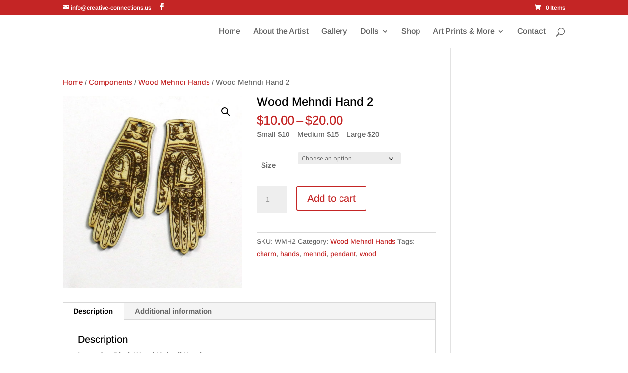

--- FILE ---
content_type: text/css
request_url: https://creative-connections.us/wp-content/themes/Creative-Connections/style.css?ver=4.23.1
body_size: -45
content:
/* 
 Theme Name:   Creative-Connections
 Theme URI:    
 Description:  
 Author:       Sarajane Helm
 Author URI:   
 Template:     Divi
 Version:      1.0
 License:      GNU General Public License v2 or later
 License URI:  http://www.gnu.org/licenses/gpl-2.0.html

 /* == Add your own styles below this line ==
--------------------------------------------*/



--- FILE ---
content_type: text/css
request_url: https://creative-connections.us/wp-content/et-cache/global/et-divi-customizer-global.min.css?ver=1766853664
body_size: 2064
content:
body,.et_pb_column_1_2 .et_quote_content blockquote cite,.et_pb_column_1_2 .et_link_content a.et_link_main_url,.et_pb_column_1_3 .et_quote_content blockquote cite,.et_pb_column_3_8 .et_quote_content blockquote cite,.et_pb_column_1_4 .et_quote_content blockquote cite,.et_pb_blog_grid .et_quote_content blockquote cite,.et_pb_column_1_3 .et_link_content a.et_link_main_url,.et_pb_column_3_8 .et_link_content a.et_link_main_url,.et_pb_column_1_4 .et_link_content a.et_link_main_url,.et_pb_blog_grid .et_link_content a.et_link_main_url,body .et_pb_bg_layout_light .et_pb_post p,body .et_pb_bg_layout_dark .et_pb_post p{font-size:15px}.et_pb_slide_content,.et_pb_best_value{font-size:17px}h1,h2,h3,h4,h5,h6{color:#000000}.woocommerce #respond input#submit,.woocommerce-page #respond input#submit,.woocommerce #content input.button,.woocommerce-page #content input.button,.woocommerce-message,.woocommerce-error,.woocommerce-info{background:#c42525!important}#et_search_icon:hover,.mobile_menu_bar:before,.mobile_menu_bar:after,.et_toggle_slide_menu:after,.et-social-icon a:hover,.et_pb_sum,.et_pb_pricing li a,.et_pb_pricing_table_button,.et_overlay:before,.entry-summary p.price ins,.woocommerce div.product span.price,.woocommerce-page div.product span.price,.woocommerce #content div.product span.price,.woocommerce-page #content div.product span.price,.woocommerce div.product p.price,.woocommerce-page div.product p.price,.woocommerce #content div.product p.price,.woocommerce-page #content div.product p.price,.et_pb_member_social_links a:hover,.woocommerce .star-rating span:before,.woocommerce-page .star-rating span:before,.et_pb_widget li a:hover,.et_pb_filterable_portfolio .et_pb_portfolio_filters li a.active,.et_pb_filterable_portfolio .et_pb_portofolio_pagination ul li a.active,.et_pb_gallery .et_pb_gallery_pagination ul li a.active,.wp-pagenavi span.current,.wp-pagenavi a:hover,.nav-single a,.tagged_as a,.posted_in a{color:#c42525}.et_pb_contact_submit,.et_password_protected_form .et_submit_button,.et_pb_bg_layout_light .et_pb_newsletter_button,.comment-reply-link,.form-submit .et_pb_button,.et_pb_bg_layout_light .et_pb_promo_button,.et_pb_bg_layout_light .et_pb_more_button,.woocommerce a.button.alt,.woocommerce-page a.button.alt,.woocommerce button.button.alt,.woocommerce button.button.alt.disabled,.woocommerce-page button.button.alt,.woocommerce-page button.button.alt.disabled,.woocommerce input.button.alt,.woocommerce-page input.button.alt,.woocommerce #respond input#submit.alt,.woocommerce-page #respond input#submit.alt,.woocommerce #content input.button.alt,.woocommerce-page #content input.button.alt,.woocommerce a.button,.woocommerce-page a.button,.woocommerce button.button,.woocommerce-page button.button,.woocommerce input.button,.woocommerce-page input.button,.et_pb_contact p input[type="checkbox"]:checked+label i:before,.et_pb_bg_layout_light.et_pb_module.et_pb_button{color:#c42525}.footer-widget h4{color:#c42525}.et-search-form,.nav li ul,.et_mobile_menu,.footer-widget li:before,.et_pb_pricing li:before,blockquote{border-color:#c42525}.et_pb_counter_amount,.et_pb_featured_table .et_pb_pricing_heading,.et_quote_content,.et_link_content,.et_audio_content,.et_pb_post_slider.et_pb_bg_layout_dark,.et_slide_in_menu_container,.et_pb_contact p input[type="radio"]:checked+label i:before{background-color:#c42525}.container,.et_pb_row,.et_pb_slider .et_pb_container,.et_pb_fullwidth_section .et_pb_title_container,.et_pb_fullwidth_section .et_pb_title_featured_container,.et_pb_fullwidth_header:not(.et_pb_fullscreen) .et_pb_fullwidth_header_container{max-width:1200px}.et_boxed_layout #page-container,.et_boxed_layout.et_non_fixed_nav.et_transparent_nav #page-container #top-header,.et_boxed_layout.et_non_fixed_nav.et_transparent_nav #page-container #main-header,.et_fixed_nav.et_boxed_layout #page-container #top-header,.et_fixed_nav.et_boxed_layout #page-container #main-header,.et_boxed_layout #page-container .container,.et_boxed_layout #page-container .et_pb_row{max-width:1360px}a{color:#c42525}.et_secondary_nav_enabled #page-container #top-header{background-color:#c42525!important}#et-secondary-nav li ul{background-color:#c42525}#top-menu li a{font-size:16px}body.et_vertical_nav .container.et_search_form_container .et-search-form input{font-size:16px!important}#main-footer{background-color:#ffffff}#main-footer .footer-widget h4,#main-footer .widget_block h1,#main-footer .widget_block h2,#main-footer .widget_block h3,#main-footer .widget_block h4,#main-footer .widget_block h5,#main-footer .widget_block h6{color:#c42525}.footer-widget li:before{border-color:#c42525}#footer-widgets .footer-widget li:before{top:9.75px}.bottom-nav,.bottom-nav a,.bottom-nav li.current-menu-item a{color:#000000}#et-footer-nav .bottom-nav li.current-menu-item a{color:#000000}.bottom-nav,.bottom-nav a{font-size:13px}#footer-bottom{background-color:rgba(0,72,79,0.61)}#footer-info,#footer-info a{color:#ffffff}#footer-info{font-size:11px}#footer-bottom .et-social-icon a{font-size:20px}#footer-bottom .et-social-icon a{color:#ffffff}@media only screen and (min-width:981px){.et_pb_section{padding:1% 0}.et_pb_fullwidth_section{padding:0}.et_pb_row{padding:1% 0}.et_header_style_left #et-top-navigation,.et_header_style_split #et-top-navigation{padding:26px 0 0 0}.et_header_style_left #et-top-navigation nav>ul>li>a,.et_header_style_split #et-top-navigation nav>ul>li>a{padding-bottom:26px}.et_header_style_split .centered-inline-logo-wrap{width:51px;margin:-51px 0}.et_header_style_split .centered-inline-logo-wrap #logo{max-height:51px}.et_pb_svg_logo.et_header_style_split .centered-inline-logo-wrap #logo{height:51px}.et_header_style_centered #top-menu>li>a{padding-bottom:9px}.et_header_style_slide #et-top-navigation,.et_header_style_fullscreen #et-top-navigation{padding:17px 0 17px 0!important}.et_header_style_centered #main-header .logo_container{height:51px}#logo{max-height:43%}.et_pb_svg_logo #logo{height:43%}.et_header_style_centered.et_hide_primary_logo #main-header:not(.et-fixed-header) .logo_container,.et_header_style_centered.et_hide_fixed_logo #main-header.et-fixed-header .logo_container{height:9.18px}.et_header_style_left .et-fixed-header #et-top-navigation,.et_header_style_split .et-fixed-header #et-top-navigation{padding:25px 0 0 0}.et_header_style_left .et-fixed-header #et-top-navigation nav>ul>li>a,.et_header_style_split .et-fixed-header #et-top-navigation nav>ul>li>a{padding-bottom:25px}.et_header_style_centered header#main-header.et-fixed-header .logo_container{height:50px}.et_header_style_split #main-header.et-fixed-header .centered-inline-logo-wrap{width:50px;margin:-50px 0}.et_header_style_split .et-fixed-header .centered-inline-logo-wrap #logo{max-height:50px}.et_pb_svg_logo.et_header_style_split .et-fixed-header .centered-inline-logo-wrap #logo{height:50px}.et_header_style_slide .et-fixed-header #et-top-navigation,.et_header_style_fullscreen .et-fixed-header #et-top-navigation{padding:16px 0 16px 0!important}.et_fixed_nav #page-container .et-fixed-header#top-header{background-color:#c42525!important}.et_fixed_nav #page-container .et-fixed-header#top-header #et-secondary-nav li ul{background-color:#c42525}.et-fixed-header #top-menu li a{font-size:13px}}@media only screen and (min-width:1500px){.et_pb_row{padding:15px 0}.et_pb_section{padding:15px 0}.single.et_pb_pagebuilder_layout.et_full_width_page .et_post_meta_wrapper{padding-top:45px}.et_pb_fullwidth_section{padding:0}}h1,h1.et_pb_contact_main_title,.et_pb_title_container h1{font-size:24px}h2,.product .related h2,.et_pb_column_1_2 .et_quote_content blockquote p{font-size:20px}h3{font-size:17px}h4,.et_pb_circle_counter h3,.et_pb_number_counter h3,.et_pb_column_1_3 .et_pb_post h2,.et_pb_column_1_4 .et_pb_post h2,.et_pb_blog_grid h2,.et_pb_column_1_3 .et_quote_content blockquote p,.et_pb_column_3_8 .et_quote_content blockquote p,.et_pb_column_1_4 .et_quote_content blockquote p,.et_pb_blog_grid .et_quote_content blockquote p,.et_pb_column_1_3 .et_link_content h2,.et_pb_column_3_8 .et_link_content h2,.et_pb_column_1_4 .et_link_content h2,.et_pb_blog_grid .et_link_content h2,.et_pb_column_1_3 .et_audio_content h2,.et_pb_column_3_8 .et_audio_content h2,.et_pb_column_1_4 .et_audio_content h2,.et_pb_blog_grid .et_audio_content h2,.et_pb_column_3_8 .et_pb_audio_module_content h2,.et_pb_column_1_3 .et_pb_audio_module_content h2,.et_pb_gallery_grid .et_pb_gallery_item h3,.et_pb_portfolio_grid .et_pb_portfolio_item h2,.et_pb_filterable_portfolio_grid .et_pb_portfolio_item h2{font-size:14px}h5{font-size:12px}h6{font-size:11px}.et_pb_slide_description .et_pb_slide_title{font-size:36px}.woocommerce ul.products li.product h3,.woocommerce-page ul.products li.product h3,.et_pb_gallery_grid .et_pb_gallery_item h3,.et_pb_portfolio_grid .et_pb_portfolio_item h2,.et_pb_filterable_portfolio_grid .et_pb_portfolio_item h2,.et_pb_column_1_4 .et_pb_audio_module_content h2{font-size:12px}@media only screen and (max-width:980px){h1{font-size:27px}h2,.product .related h2,.et_pb_column_1_2 .et_quote_content blockquote p{font-size:23px}h3{font-size:19px}h4,.et_pb_circle_counter h3,.et_pb_number_counter h3,.et_pb_column_1_3 .et_pb_post h2,.et_pb_column_1_4 .et_pb_post h2,.et_pb_blog_grid h2,.et_pb_column_1_3 .et_quote_content blockquote p,.et_pb_column_3_8 .et_quote_content blockquote p,.et_pb_column_1_4 .et_quote_content blockquote p,.et_pb_blog_grid .et_quote_content blockquote p,.et_pb_column_1_3 .et_link_content h2,.et_pb_column_3_8 .et_link_content h2,.et_pb_column_1_4 .et_link_content h2,.et_pb_blog_grid .et_link_content h2,.et_pb_column_1_3 .et_audio_content h2,.et_pb_column_3_8 .et_audio_content h2,.et_pb_column_1_4 .et_audio_content h2,.et_pb_blog_grid .et_audio_content h2,.et_pb_column_3_8 .et_pb_audio_module_content h2,.et_pb_column_1_3 .et_pb_audio_module_content h2,.et_pb_gallery_grid .et_pb_gallery_item h3,.et_pb_portfolio_grid .et_pb_portfolio_item h2,.et_pb_filterable_portfolio_grid .et_pb_portfolio_item h2{font-size:16px}.et_pb_slider.et_pb_module .et_pb_slides .et_pb_slide_description .et_pb_slide_title{font-size:41px}.woocommerce ul.products li.product h3,.woocommerce-page ul.products li.product h3,.et_pb_gallery_grid .et_pb_gallery_item h3,.et_pb_portfolio_grid .et_pb_portfolio_item h2,.et_pb_filterable_portfolio_grid .et_pb_portfolio_item h2,.et_pb_column_1_4 .et_pb_audio_module_content h2{font-size:14px}h5{font-size:14px}h6{font-size:12px}.et_pb_section{padding:1px 0}.et_pb_section.et_pb_fullwidth_section{padding:0}.et_pb_row,.et_pb_column .et_pb_row_inner{padding:4px 0}}@media only screen and (max-width:767px){h1{font-size:22px}h2,.product .related h2,.et_pb_column_1_2 .et_quote_content blockquote p{font-size:18px}h3{font-size:16px}h4,.et_pb_circle_counter h3,.et_pb_number_counter h3,.et_pb_column_1_3 .et_pb_post h2,.et_pb_column_1_4 .et_pb_post h2,.et_pb_blog_grid h2,.et_pb_column_1_3 .et_quote_content blockquote p,.et_pb_column_3_8 .et_quote_content blockquote p,.et_pb_column_1_4 .et_quote_content blockquote p,.et_pb_blog_grid .et_quote_content blockquote p,.et_pb_column_1_3 .et_link_content h2,.et_pb_column_3_8 .et_link_content h2,.et_pb_column_1_4 .et_link_content h2,.et_pb_blog_grid .et_link_content h2,.et_pb_column_1_3 .et_audio_content h2,.et_pb_column_3_8 .et_audio_content h2,.et_pb_column_1_4 .et_audio_content h2,.et_pb_blog_grid .et_audio_content h2,.et_pb_column_3_8 .et_pb_audio_module_content h2,.et_pb_column_1_3 .et_pb_audio_module_content h2,.et_pb_gallery_grid .et_pb_gallery_item h3,.et_pb_portfolio_grid .et_pb_portfolio_item h2,.et_pb_filterable_portfolio_grid .et_pb_portfolio_item h2{font-size:13px}.et_pb_slider.et_pb_module .et_pb_slides .et_pb_slide_description .et_pb_slide_title{font-size:33px}.woocommerce ul.products li.product h3,.woocommerce-page ul.products li.product h3,.et_pb_gallery_grid .et_pb_gallery_item h3,.et_pb_portfolio_grid .et_pb_portfolio_item h2,.et_pb_filterable_portfolio_grid .et_pb_portfolio_item h2,.et_pb_column_1_4 .et_pb_audio_module_content h2{font-size:11px}h5{font-size:11px}h6{font-size:10px}.et_pb_section{padding:2px 0}.et_pb_section.et_pb_fullwidth_section{padding:0}.et_pb_row,.et_pb_column .et_pb_row_inner{padding:2px 0}}	h1,h2,h3,h4,h5,h6{font-family:'Arimo',Helvetica,Arial,Lucida,sans-serif}body,input,textarea,select{font-family:'Arimo',Helvetica,Arial,Lucida,sans-serif}.et_pb_button{font-family:'Belleza',Helvetica,Arial,Lucida,sans-serif}#main-header,#et-top-navigation{font-family:'Arimo',Helvetica,Arial,Lucida,sans-serif}mark{background:transparent;text-decoration:none}header#main-header.et-fixed-header,#main-header{-webkit-box-shadow:none!important;-moz-box-shadow:none!important;box-shadow:none!important}add space between products
.woocommerce ul.products li.product{margin-left:2%}remove color behind woocommerce stock numbers
mark{background:transparent;text-decoration:none}